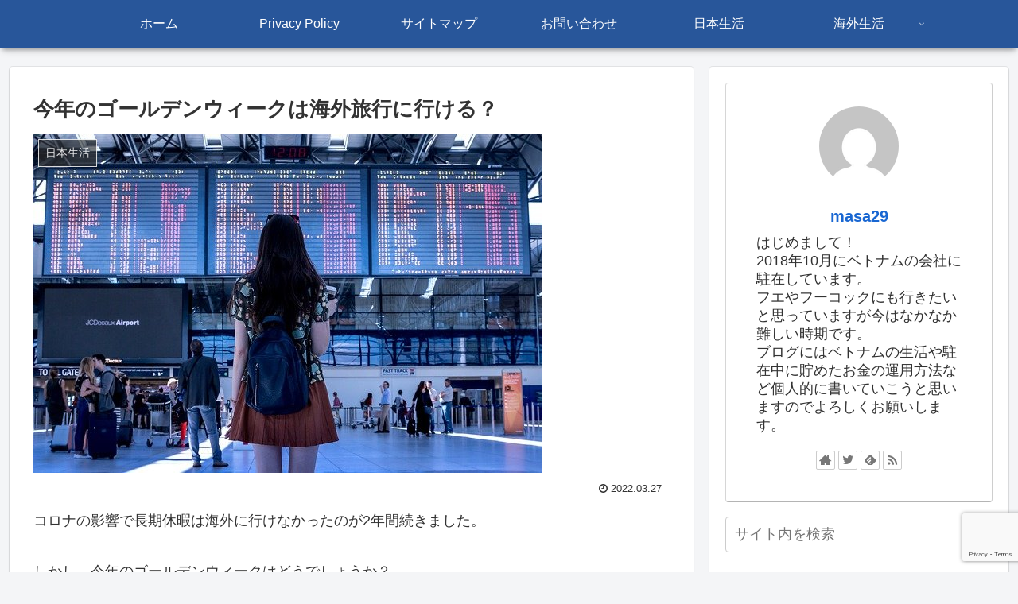

--- FILE ---
content_type: text/html; charset=utf-8
request_url: https://www.google.com/recaptcha/api2/anchor?ar=1&k=6LeBjkEpAAAAAKISWW_lrI8cYYU6_KVP4oQxdgtU&co=aHR0cHM6Ly9tYXNhMjkuY29tOjQ0Mw..&hl=en&v=N67nZn4AqZkNcbeMu4prBgzg&size=invisible&anchor-ms=20000&execute-ms=30000&cb=xegzdj8ow8e3
body_size: 48647
content:
<!DOCTYPE HTML><html dir="ltr" lang="en"><head><meta http-equiv="Content-Type" content="text/html; charset=UTF-8">
<meta http-equiv="X-UA-Compatible" content="IE=edge">
<title>reCAPTCHA</title>
<style type="text/css">
/* cyrillic-ext */
@font-face {
  font-family: 'Roboto';
  font-style: normal;
  font-weight: 400;
  font-stretch: 100%;
  src: url(//fonts.gstatic.com/s/roboto/v48/KFO7CnqEu92Fr1ME7kSn66aGLdTylUAMa3GUBHMdazTgWw.woff2) format('woff2');
  unicode-range: U+0460-052F, U+1C80-1C8A, U+20B4, U+2DE0-2DFF, U+A640-A69F, U+FE2E-FE2F;
}
/* cyrillic */
@font-face {
  font-family: 'Roboto';
  font-style: normal;
  font-weight: 400;
  font-stretch: 100%;
  src: url(//fonts.gstatic.com/s/roboto/v48/KFO7CnqEu92Fr1ME7kSn66aGLdTylUAMa3iUBHMdazTgWw.woff2) format('woff2');
  unicode-range: U+0301, U+0400-045F, U+0490-0491, U+04B0-04B1, U+2116;
}
/* greek-ext */
@font-face {
  font-family: 'Roboto';
  font-style: normal;
  font-weight: 400;
  font-stretch: 100%;
  src: url(//fonts.gstatic.com/s/roboto/v48/KFO7CnqEu92Fr1ME7kSn66aGLdTylUAMa3CUBHMdazTgWw.woff2) format('woff2');
  unicode-range: U+1F00-1FFF;
}
/* greek */
@font-face {
  font-family: 'Roboto';
  font-style: normal;
  font-weight: 400;
  font-stretch: 100%;
  src: url(//fonts.gstatic.com/s/roboto/v48/KFO7CnqEu92Fr1ME7kSn66aGLdTylUAMa3-UBHMdazTgWw.woff2) format('woff2');
  unicode-range: U+0370-0377, U+037A-037F, U+0384-038A, U+038C, U+038E-03A1, U+03A3-03FF;
}
/* math */
@font-face {
  font-family: 'Roboto';
  font-style: normal;
  font-weight: 400;
  font-stretch: 100%;
  src: url(//fonts.gstatic.com/s/roboto/v48/KFO7CnqEu92Fr1ME7kSn66aGLdTylUAMawCUBHMdazTgWw.woff2) format('woff2');
  unicode-range: U+0302-0303, U+0305, U+0307-0308, U+0310, U+0312, U+0315, U+031A, U+0326-0327, U+032C, U+032F-0330, U+0332-0333, U+0338, U+033A, U+0346, U+034D, U+0391-03A1, U+03A3-03A9, U+03B1-03C9, U+03D1, U+03D5-03D6, U+03F0-03F1, U+03F4-03F5, U+2016-2017, U+2034-2038, U+203C, U+2040, U+2043, U+2047, U+2050, U+2057, U+205F, U+2070-2071, U+2074-208E, U+2090-209C, U+20D0-20DC, U+20E1, U+20E5-20EF, U+2100-2112, U+2114-2115, U+2117-2121, U+2123-214F, U+2190, U+2192, U+2194-21AE, U+21B0-21E5, U+21F1-21F2, U+21F4-2211, U+2213-2214, U+2216-22FF, U+2308-230B, U+2310, U+2319, U+231C-2321, U+2336-237A, U+237C, U+2395, U+239B-23B7, U+23D0, U+23DC-23E1, U+2474-2475, U+25AF, U+25B3, U+25B7, U+25BD, U+25C1, U+25CA, U+25CC, U+25FB, U+266D-266F, U+27C0-27FF, U+2900-2AFF, U+2B0E-2B11, U+2B30-2B4C, U+2BFE, U+3030, U+FF5B, U+FF5D, U+1D400-1D7FF, U+1EE00-1EEFF;
}
/* symbols */
@font-face {
  font-family: 'Roboto';
  font-style: normal;
  font-weight: 400;
  font-stretch: 100%;
  src: url(//fonts.gstatic.com/s/roboto/v48/KFO7CnqEu92Fr1ME7kSn66aGLdTylUAMaxKUBHMdazTgWw.woff2) format('woff2');
  unicode-range: U+0001-000C, U+000E-001F, U+007F-009F, U+20DD-20E0, U+20E2-20E4, U+2150-218F, U+2190, U+2192, U+2194-2199, U+21AF, U+21E6-21F0, U+21F3, U+2218-2219, U+2299, U+22C4-22C6, U+2300-243F, U+2440-244A, U+2460-24FF, U+25A0-27BF, U+2800-28FF, U+2921-2922, U+2981, U+29BF, U+29EB, U+2B00-2BFF, U+4DC0-4DFF, U+FFF9-FFFB, U+10140-1018E, U+10190-1019C, U+101A0, U+101D0-101FD, U+102E0-102FB, U+10E60-10E7E, U+1D2C0-1D2D3, U+1D2E0-1D37F, U+1F000-1F0FF, U+1F100-1F1AD, U+1F1E6-1F1FF, U+1F30D-1F30F, U+1F315, U+1F31C, U+1F31E, U+1F320-1F32C, U+1F336, U+1F378, U+1F37D, U+1F382, U+1F393-1F39F, U+1F3A7-1F3A8, U+1F3AC-1F3AF, U+1F3C2, U+1F3C4-1F3C6, U+1F3CA-1F3CE, U+1F3D4-1F3E0, U+1F3ED, U+1F3F1-1F3F3, U+1F3F5-1F3F7, U+1F408, U+1F415, U+1F41F, U+1F426, U+1F43F, U+1F441-1F442, U+1F444, U+1F446-1F449, U+1F44C-1F44E, U+1F453, U+1F46A, U+1F47D, U+1F4A3, U+1F4B0, U+1F4B3, U+1F4B9, U+1F4BB, U+1F4BF, U+1F4C8-1F4CB, U+1F4D6, U+1F4DA, U+1F4DF, U+1F4E3-1F4E6, U+1F4EA-1F4ED, U+1F4F7, U+1F4F9-1F4FB, U+1F4FD-1F4FE, U+1F503, U+1F507-1F50B, U+1F50D, U+1F512-1F513, U+1F53E-1F54A, U+1F54F-1F5FA, U+1F610, U+1F650-1F67F, U+1F687, U+1F68D, U+1F691, U+1F694, U+1F698, U+1F6AD, U+1F6B2, U+1F6B9-1F6BA, U+1F6BC, U+1F6C6-1F6CF, U+1F6D3-1F6D7, U+1F6E0-1F6EA, U+1F6F0-1F6F3, U+1F6F7-1F6FC, U+1F700-1F7FF, U+1F800-1F80B, U+1F810-1F847, U+1F850-1F859, U+1F860-1F887, U+1F890-1F8AD, U+1F8B0-1F8BB, U+1F8C0-1F8C1, U+1F900-1F90B, U+1F93B, U+1F946, U+1F984, U+1F996, U+1F9E9, U+1FA00-1FA6F, U+1FA70-1FA7C, U+1FA80-1FA89, U+1FA8F-1FAC6, U+1FACE-1FADC, U+1FADF-1FAE9, U+1FAF0-1FAF8, U+1FB00-1FBFF;
}
/* vietnamese */
@font-face {
  font-family: 'Roboto';
  font-style: normal;
  font-weight: 400;
  font-stretch: 100%;
  src: url(//fonts.gstatic.com/s/roboto/v48/KFO7CnqEu92Fr1ME7kSn66aGLdTylUAMa3OUBHMdazTgWw.woff2) format('woff2');
  unicode-range: U+0102-0103, U+0110-0111, U+0128-0129, U+0168-0169, U+01A0-01A1, U+01AF-01B0, U+0300-0301, U+0303-0304, U+0308-0309, U+0323, U+0329, U+1EA0-1EF9, U+20AB;
}
/* latin-ext */
@font-face {
  font-family: 'Roboto';
  font-style: normal;
  font-weight: 400;
  font-stretch: 100%;
  src: url(//fonts.gstatic.com/s/roboto/v48/KFO7CnqEu92Fr1ME7kSn66aGLdTylUAMa3KUBHMdazTgWw.woff2) format('woff2');
  unicode-range: U+0100-02BA, U+02BD-02C5, U+02C7-02CC, U+02CE-02D7, U+02DD-02FF, U+0304, U+0308, U+0329, U+1D00-1DBF, U+1E00-1E9F, U+1EF2-1EFF, U+2020, U+20A0-20AB, U+20AD-20C0, U+2113, U+2C60-2C7F, U+A720-A7FF;
}
/* latin */
@font-face {
  font-family: 'Roboto';
  font-style: normal;
  font-weight: 400;
  font-stretch: 100%;
  src: url(//fonts.gstatic.com/s/roboto/v48/KFO7CnqEu92Fr1ME7kSn66aGLdTylUAMa3yUBHMdazQ.woff2) format('woff2');
  unicode-range: U+0000-00FF, U+0131, U+0152-0153, U+02BB-02BC, U+02C6, U+02DA, U+02DC, U+0304, U+0308, U+0329, U+2000-206F, U+20AC, U+2122, U+2191, U+2193, U+2212, U+2215, U+FEFF, U+FFFD;
}
/* cyrillic-ext */
@font-face {
  font-family: 'Roboto';
  font-style: normal;
  font-weight: 500;
  font-stretch: 100%;
  src: url(//fonts.gstatic.com/s/roboto/v48/KFO7CnqEu92Fr1ME7kSn66aGLdTylUAMa3GUBHMdazTgWw.woff2) format('woff2');
  unicode-range: U+0460-052F, U+1C80-1C8A, U+20B4, U+2DE0-2DFF, U+A640-A69F, U+FE2E-FE2F;
}
/* cyrillic */
@font-face {
  font-family: 'Roboto';
  font-style: normal;
  font-weight: 500;
  font-stretch: 100%;
  src: url(//fonts.gstatic.com/s/roboto/v48/KFO7CnqEu92Fr1ME7kSn66aGLdTylUAMa3iUBHMdazTgWw.woff2) format('woff2');
  unicode-range: U+0301, U+0400-045F, U+0490-0491, U+04B0-04B1, U+2116;
}
/* greek-ext */
@font-face {
  font-family: 'Roboto';
  font-style: normal;
  font-weight: 500;
  font-stretch: 100%;
  src: url(//fonts.gstatic.com/s/roboto/v48/KFO7CnqEu92Fr1ME7kSn66aGLdTylUAMa3CUBHMdazTgWw.woff2) format('woff2');
  unicode-range: U+1F00-1FFF;
}
/* greek */
@font-face {
  font-family: 'Roboto';
  font-style: normal;
  font-weight: 500;
  font-stretch: 100%;
  src: url(//fonts.gstatic.com/s/roboto/v48/KFO7CnqEu92Fr1ME7kSn66aGLdTylUAMa3-UBHMdazTgWw.woff2) format('woff2');
  unicode-range: U+0370-0377, U+037A-037F, U+0384-038A, U+038C, U+038E-03A1, U+03A3-03FF;
}
/* math */
@font-face {
  font-family: 'Roboto';
  font-style: normal;
  font-weight: 500;
  font-stretch: 100%;
  src: url(//fonts.gstatic.com/s/roboto/v48/KFO7CnqEu92Fr1ME7kSn66aGLdTylUAMawCUBHMdazTgWw.woff2) format('woff2');
  unicode-range: U+0302-0303, U+0305, U+0307-0308, U+0310, U+0312, U+0315, U+031A, U+0326-0327, U+032C, U+032F-0330, U+0332-0333, U+0338, U+033A, U+0346, U+034D, U+0391-03A1, U+03A3-03A9, U+03B1-03C9, U+03D1, U+03D5-03D6, U+03F0-03F1, U+03F4-03F5, U+2016-2017, U+2034-2038, U+203C, U+2040, U+2043, U+2047, U+2050, U+2057, U+205F, U+2070-2071, U+2074-208E, U+2090-209C, U+20D0-20DC, U+20E1, U+20E5-20EF, U+2100-2112, U+2114-2115, U+2117-2121, U+2123-214F, U+2190, U+2192, U+2194-21AE, U+21B0-21E5, U+21F1-21F2, U+21F4-2211, U+2213-2214, U+2216-22FF, U+2308-230B, U+2310, U+2319, U+231C-2321, U+2336-237A, U+237C, U+2395, U+239B-23B7, U+23D0, U+23DC-23E1, U+2474-2475, U+25AF, U+25B3, U+25B7, U+25BD, U+25C1, U+25CA, U+25CC, U+25FB, U+266D-266F, U+27C0-27FF, U+2900-2AFF, U+2B0E-2B11, U+2B30-2B4C, U+2BFE, U+3030, U+FF5B, U+FF5D, U+1D400-1D7FF, U+1EE00-1EEFF;
}
/* symbols */
@font-face {
  font-family: 'Roboto';
  font-style: normal;
  font-weight: 500;
  font-stretch: 100%;
  src: url(//fonts.gstatic.com/s/roboto/v48/KFO7CnqEu92Fr1ME7kSn66aGLdTylUAMaxKUBHMdazTgWw.woff2) format('woff2');
  unicode-range: U+0001-000C, U+000E-001F, U+007F-009F, U+20DD-20E0, U+20E2-20E4, U+2150-218F, U+2190, U+2192, U+2194-2199, U+21AF, U+21E6-21F0, U+21F3, U+2218-2219, U+2299, U+22C4-22C6, U+2300-243F, U+2440-244A, U+2460-24FF, U+25A0-27BF, U+2800-28FF, U+2921-2922, U+2981, U+29BF, U+29EB, U+2B00-2BFF, U+4DC0-4DFF, U+FFF9-FFFB, U+10140-1018E, U+10190-1019C, U+101A0, U+101D0-101FD, U+102E0-102FB, U+10E60-10E7E, U+1D2C0-1D2D3, U+1D2E0-1D37F, U+1F000-1F0FF, U+1F100-1F1AD, U+1F1E6-1F1FF, U+1F30D-1F30F, U+1F315, U+1F31C, U+1F31E, U+1F320-1F32C, U+1F336, U+1F378, U+1F37D, U+1F382, U+1F393-1F39F, U+1F3A7-1F3A8, U+1F3AC-1F3AF, U+1F3C2, U+1F3C4-1F3C6, U+1F3CA-1F3CE, U+1F3D4-1F3E0, U+1F3ED, U+1F3F1-1F3F3, U+1F3F5-1F3F7, U+1F408, U+1F415, U+1F41F, U+1F426, U+1F43F, U+1F441-1F442, U+1F444, U+1F446-1F449, U+1F44C-1F44E, U+1F453, U+1F46A, U+1F47D, U+1F4A3, U+1F4B0, U+1F4B3, U+1F4B9, U+1F4BB, U+1F4BF, U+1F4C8-1F4CB, U+1F4D6, U+1F4DA, U+1F4DF, U+1F4E3-1F4E6, U+1F4EA-1F4ED, U+1F4F7, U+1F4F9-1F4FB, U+1F4FD-1F4FE, U+1F503, U+1F507-1F50B, U+1F50D, U+1F512-1F513, U+1F53E-1F54A, U+1F54F-1F5FA, U+1F610, U+1F650-1F67F, U+1F687, U+1F68D, U+1F691, U+1F694, U+1F698, U+1F6AD, U+1F6B2, U+1F6B9-1F6BA, U+1F6BC, U+1F6C6-1F6CF, U+1F6D3-1F6D7, U+1F6E0-1F6EA, U+1F6F0-1F6F3, U+1F6F7-1F6FC, U+1F700-1F7FF, U+1F800-1F80B, U+1F810-1F847, U+1F850-1F859, U+1F860-1F887, U+1F890-1F8AD, U+1F8B0-1F8BB, U+1F8C0-1F8C1, U+1F900-1F90B, U+1F93B, U+1F946, U+1F984, U+1F996, U+1F9E9, U+1FA00-1FA6F, U+1FA70-1FA7C, U+1FA80-1FA89, U+1FA8F-1FAC6, U+1FACE-1FADC, U+1FADF-1FAE9, U+1FAF0-1FAF8, U+1FB00-1FBFF;
}
/* vietnamese */
@font-face {
  font-family: 'Roboto';
  font-style: normal;
  font-weight: 500;
  font-stretch: 100%;
  src: url(//fonts.gstatic.com/s/roboto/v48/KFO7CnqEu92Fr1ME7kSn66aGLdTylUAMa3OUBHMdazTgWw.woff2) format('woff2');
  unicode-range: U+0102-0103, U+0110-0111, U+0128-0129, U+0168-0169, U+01A0-01A1, U+01AF-01B0, U+0300-0301, U+0303-0304, U+0308-0309, U+0323, U+0329, U+1EA0-1EF9, U+20AB;
}
/* latin-ext */
@font-face {
  font-family: 'Roboto';
  font-style: normal;
  font-weight: 500;
  font-stretch: 100%;
  src: url(//fonts.gstatic.com/s/roboto/v48/KFO7CnqEu92Fr1ME7kSn66aGLdTylUAMa3KUBHMdazTgWw.woff2) format('woff2');
  unicode-range: U+0100-02BA, U+02BD-02C5, U+02C7-02CC, U+02CE-02D7, U+02DD-02FF, U+0304, U+0308, U+0329, U+1D00-1DBF, U+1E00-1E9F, U+1EF2-1EFF, U+2020, U+20A0-20AB, U+20AD-20C0, U+2113, U+2C60-2C7F, U+A720-A7FF;
}
/* latin */
@font-face {
  font-family: 'Roboto';
  font-style: normal;
  font-weight: 500;
  font-stretch: 100%;
  src: url(//fonts.gstatic.com/s/roboto/v48/KFO7CnqEu92Fr1ME7kSn66aGLdTylUAMa3yUBHMdazQ.woff2) format('woff2');
  unicode-range: U+0000-00FF, U+0131, U+0152-0153, U+02BB-02BC, U+02C6, U+02DA, U+02DC, U+0304, U+0308, U+0329, U+2000-206F, U+20AC, U+2122, U+2191, U+2193, U+2212, U+2215, U+FEFF, U+FFFD;
}
/* cyrillic-ext */
@font-face {
  font-family: 'Roboto';
  font-style: normal;
  font-weight: 900;
  font-stretch: 100%;
  src: url(//fonts.gstatic.com/s/roboto/v48/KFO7CnqEu92Fr1ME7kSn66aGLdTylUAMa3GUBHMdazTgWw.woff2) format('woff2');
  unicode-range: U+0460-052F, U+1C80-1C8A, U+20B4, U+2DE0-2DFF, U+A640-A69F, U+FE2E-FE2F;
}
/* cyrillic */
@font-face {
  font-family: 'Roboto';
  font-style: normal;
  font-weight: 900;
  font-stretch: 100%;
  src: url(//fonts.gstatic.com/s/roboto/v48/KFO7CnqEu92Fr1ME7kSn66aGLdTylUAMa3iUBHMdazTgWw.woff2) format('woff2');
  unicode-range: U+0301, U+0400-045F, U+0490-0491, U+04B0-04B1, U+2116;
}
/* greek-ext */
@font-face {
  font-family: 'Roboto';
  font-style: normal;
  font-weight: 900;
  font-stretch: 100%;
  src: url(//fonts.gstatic.com/s/roboto/v48/KFO7CnqEu92Fr1ME7kSn66aGLdTylUAMa3CUBHMdazTgWw.woff2) format('woff2');
  unicode-range: U+1F00-1FFF;
}
/* greek */
@font-face {
  font-family: 'Roboto';
  font-style: normal;
  font-weight: 900;
  font-stretch: 100%;
  src: url(//fonts.gstatic.com/s/roboto/v48/KFO7CnqEu92Fr1ME7kSn66aGLdTylUAMa3-UBHMdazTgWw.woff2) format('woff2');
  unicode-range: U+0370-0377, U+037A-037F, U+0384-038A, U+038C, U+038E-03A1, U+03A3-03FF;
}
/* math */
@font-face {
  font-family: 'Roboto';
  font-style: normal;
  font-weight: 900;
  font-stretch: 100%;
  src: url(//fonts.gstatic.com/s/roboto/v48/KFO7CnqEu92Fr1ME7kSn66aGLdTylUAMawCUBHMdazTgWw.woff2) format('woff2');
  unicode-range: U+0302-0303, U+0305, U+0307-0308, U+0310, U+0312, U+0315, U+031A, U+0326-0327, U+032C, U+032F-0330, U+0332-0333, U+0338, U+033A, U+0346, U+034D, U+0391-03A1, U+03A3-03A9, U+03B1-03C9, U+03D1, U+03D5-03D6, U+03F0-03F1, U+03F4-03F5, U+2016-2017, U+2034-2038, U+203C, U+2040, U+2043, U+2047, U+2050, U+2057, U+205F, U+2070-2071, U+2074-208E, U+2090-209C, U+20D0-20DC, U+20E1, U+20E5-20EF, U+2100-2112, U+2114-2115, U+2117-2121, U+2123-214F, U+2190, U+2192, U+2194-21AE, U+21B0-21E5, U+21F1-21F2, U+21F4-2211, U+2213-2214, U+2216-22FF, U+2308-230B, U+2310, U+2319, U+231C-2321, U+2336-237A, U+237C, U+2395, U+239B-23B7, U+23D0, U+23DC-23E1, U+2474-2475, U+25AF, U+25B3, U+25B7, U+25BD, U+25C1, U+25CA, U+25CC, U+25FB, U+266D-266F, U+27C0-27FF, U+2900-2AFF, U+2B0E-2B11, U+2B30-2B4C, U+2BFE, U+3030, U+FF5B, U+FF5D, U+1D400-1D7FF, U+1EE00-1EEFF;
}
/* symbols */
@font-face {
  font-family: 'Roboto';
  font-style: normal;
  font-weight: 900;
  font-stretch: 100%;
  src: url(//fonts.gstatic.com/s/roboto/v48/KFO7CnqEu92Fr1ME7kSn66aGLdTylUAMaxKUBHMdazTgWw.woff2) format('woff2');
  unicode-range: U+0001-000C, U+000E-001F, U+007F-009F, U+20DD-20E0, U+20E2-20E4, U+2150-218F, U+2190, U+2192, U+2194-2199, U+21AF, U+21E6-21F0, U+21F3, U+2218-2219, U+2299, U+22C4-22C6, U+2300-243F, U+2440-244A, U+2460-24FF, U+25A0-27BF, U+2800-28FF, U+2921-2922, U+2981, U+29BF, U+29EB, U+2B00-2BFF, U+4DC0-4DFF, U+FFF9-FFFB, U+10140-1018E, U+10190-1019C, U+101A0, U+101D0-101FD, U+102E0-102FB, U+10E60-10E7E, U+1D2C0-1D2D3, U+1D2E0-1D37F, U+1F000-1F0FF, U+1F100-1F1AD, U+1F1E6-1F1FF, U+1F30D-1F30F, U+1F315, U+1F31C, U+1F31E, U+1F320-1F32C, U+1F336, U+1F378, U+1F37D, U+1F382, U+1F393-1F39F, U+1F3A7-1F3A8, U+1F3AC-1F3AF, U+1F3C2, U+1F3C4-1F3C6, U+1F3CA-1F3CE, U+1F3D4-1F3E0, U+1F3ED, U+1F3F1-1F3F3, U+1F3F5-1F3F7, U+1F408, U+1F415, U+1F41F, U+1F426, U+1F43F, U+1F441-1F442, U+1F444, U+1F446-1F449, U+1F44C-1F44E, U+1F453, U+1F46A, U+1F47D, U+1F4A3, U+1F4B0, U+1F4B3, U+1F4B9, U+1F4BB, U+1F4BF, U+1F4C8-1F4CB, U+1F4D6, U+1F4DA, U+1F4DF, U+1F4E3-1F4E6, U+1F4EA-1F4ED, U+1F4F7, U+1F4F9-1F4FB, U+1F4FD-1F4FE, U+1F503, U+1F507-1F50B, U+1F50D, U+1F512-1F513, U+1F53E-1F54A, U+1F54F-1F5FA, U+1F610, U+1F650-1F67F, U+1F687, U+1F68D, U+1F691, U+1F694, U+1F698, U+1F6AD, U+1F6B2, U+1F6B9-1F6BA, U+1F6BC, U+1F6C6-1F6CF, U+1F6D3-1F6D7, U+1F6E0-1F6EA, U+1F6F0-1F6F3, U+1F6F7-1F6FC, U+1F700-1F7FF, U+1F800-1F80B, U+1F810-1F847, U+1F850-1F859, U+1F860-1F887, U+1F890-1F8AD, U+1F8B0-1F8BB, U+1F8C0-1F8C1, U+1F900-1F90B, U+1F93B, U+1F946, U+1F984, U+1F996, U+1F9E9, U+1FA00-1FA6F, U+1FA70-1FA7C, U+1FA80-1FA89, U+1FA8F-1FAC6, U+1FACE-1FADC, U+1FADF-1FAE9, U+1FAF0-1FAF8, U+1FB00-1FBFF;
}
/* vietnamese */
@font-face {
  font-family: 'Roboto';
  font-style: normal;
  font-weight: 900;
  font-stretch: 100%;
  src: url(//fonts.gstatic.com/s/roboto/v48/KFO7CnqEu92Fr1ME7kSn66aGLdTylUAMa3OUBHMdazTgWw.woff2) format('woff2');
  unicode-range: U+0102-0103, U+0110-0111, U+0128-0129, U+0168-0169, U+01A0-01A1, U+01AF-01B0, U+0300-0301, U+0303-0304, U+0308-0309, U+0323, U+0329, U+1EA0-1EF9, U+20AB;
}
/* latin-ext */
@font-face {
  font-family: 'Roboto';
  font-style: normal;
  font-weight: 900;
  font-stretch: 100%;
  src: url(//fonts.gstatic.com/s/roboto/v48/KFO7CnqEu92Fr1ME7kSn66aGLdTylUAMa3KUBHMdazTgWw.woff2) format('woff2');
  unicode-range: U+0100-02BA, U+02BD-02C5, U+02C7-02CC, U+02CE-02D7, U+02DD-02FF, U+0304, U+0308, U+0329, U+1D00-1DBF, U+1E00-1E9F, U+1EF2-1EFF, U+2020, U+20A0-20AB, U+20AD-20C0, U+2113, U+2C60-2C7F, U+A720-A7FF;
}
/* latin */
@font-face {
  font-family: 'Roboto';
  font-style: normal;
  font-weight: 900;
  font-stretch: 100%;
  src: url(//fonts.gstatic.com/s/roboto/v48/KFO7CnqEu92Fr1ME7kSn66aGLdTylUAMa3yUBHMdazQ.woff2) format('woff2');
  unicode-range: U+0000-00FF, U+0131, U+0152-0153, U+02BB-02BC, U+02C6, U+02DA, U+02DC, U+0304, U+0308, U+0329, U+2000-206F, U+20AC, U+2122, U+2191, U+2193, U+2212, U+2215, U+FEFF, U+FFFD;
}

</style>
<link rel="stylesheet" type="text/css" href="https://www.gstatic.com/recaptcha/releases/N67nZn4AqZkNcbeMu4prBgzg/styles__ltr.css">
<script nonce="vLKB_bhesvtnriDXgwFNmw" type="text/javascript">window['__recaptcha_api'] = 'https://www.google.com/recaptcha/api2/';</script>
<script type="text/javascript" src="https://www.gstatic.com/recaptcha/releases/N67nZn4AqZkNcbeMu4prBgzg/recaptcha__en.js" nonce="vLKB_bhesvtnriDXgwFNmw">
      
    </script></head>
<body><div id="rc-anchor-alert" class="rc-anchor-alert"></div>
<input type="hidden" id="recaptcha-token" value="[base64]">
<script type="text/javascript" nonce="vLKB_bhesvtnriDXgwFNmw">
      recaptcha.anchor.Main.init("[\x22ainput\x22,[\x22bgdata\x22,\x22\x22,\[base64]/[base64]/[base64]/bmV3IHJbeF0oY1swXSk6RT09Mj9uZXcgclt4XShjWzBdLGNbMV0pOkU9PTM/bmV3IHJbeF0oY1swXSxjWzFdLGNbMl0pOkU9PTQ/[base64]/[base64]/[base64]/[base64]/[base64]/[base64]/[base64]/[base64]\x22,\[base64]\\u003d\\u003d\x22,\[base64]/woPDm8OpwoQnwofDiMKhwrbCnsKyVT4IwpbChlHDiFAiwqvCjcKjwpY/DMKJw5dcAcKQwrMMCMKvwqDCpcKRTMOkFcKMw4nCnUrDhsK3w6onVMORKsK/[base64]/[base64]/WDvCmcKnwoIfwpp3wqrCgMKyw5rDikxZazB6w7JFG30vRCPDmMKgwqt4QUNWc3Ybwr3CnETDg3zDlhLCnD/Do8K/eioFw6/Djh1Uw5zCv8OYAjnDhcOXeMKCwpx3SsKOw7pVOCbDhG7DnUHDilpXwrtVw6crf8KFw7kfwrNPMhViw5HCtjnDuXEvw6xZQCnClcKpfDIJwo0GS8OaQ8OKwp3DucKqU11swpc1wr0oNcOtw5I9H8K/[base64]/[base64]/[base64]/wploYjJbwr/[base64]/[base64]/w5M6CsKkJMOfeT0Xw4NoworCiG3Cs8Kbw5rChsKCw5rDgQUmwrTCsFYvwoLDrsKyc8KLw5LCjsKHfkzDjcKNZcKfEcKpw71UDMOqbWDDr8K/BSPDosO1wq/[base64]/CgHvDg8KEwqTDtMKFwq/[base64]/wqJswoFSw4NEw5x4O8OYwojClzkvCcOQBn7CrMKrEmLCpns4IkjDqyPDg03DkcKewoRBwqVuKwfDmBA6wo/DmcKQw4FRRsK7PhbDlmXCnMKjw6cBbMKTw61VXcOywobCj8K2w6/DkMOrwoVOw6wRWMONwr0swrrCghZ9A8Oxw4zCiS5kwpnCosOHMCVvw4xZw6PCn8KCwpctIcKVw7A2wqLDq8OKMMK+RMO5woswXQDDocOewoxueC/CnFjClSlNw6bDs1RvwonCkcOxaMKiEmNCwpzDscKeMhbDgMKjI2PCl0XDqG3DryMybMOnGsKHXMO6w7B+w7s7wr/DncORwoXCoDrChcOJwoYWw5vDqHjDhlhXNUgkBj/CjMOewoEDH8OMwox8woYywqgKWsKSw6nCqsOJbWh0IsOuwrlew5DChiVCMMOteW/[base64]/ClsKeZ0/[base64]/[base64]/DnW9eYMKYSDViwqvCnwXCnMOhTcO7Q8OZw5HCvcOJZMKYwqvChsOLwp5RXmcTwpjCssKXwrdKRsO6KsKhw5N/WMKxwrILw7TDpMOLX8OfwqnCs8KTCW7DtxrDusKOw63CoMKrcwl4H8O+Y8OIwoIPwqE4LWM0GTRpwoLCllbCusKUTg/DjnbCmU01F0fDkQYgKMK9ScOwGEbCl1vDucKowrxLwrIDGUXCgcKzw4QGPlHCjjfDnVdXOsOBw5vDuDJjw6nChsOSFHIyw6PCmMKiSl/ChEEKw514f8KWNsK/[base64]/Fmkjw7XDqMK5w7jCicKSWcKxw4AyNHxNwpsTwp4JfVx+w455XcKzw7hRKCPDn1sjEXjCgsK3w4vDgMO1w5lCMkTCnATCtTPCh8OkLiHChzbCm8K9woVuwrTCj8K6esKkw7Y5AVInwrnDs8KIJwNnD8OEI8OeJFXCtcOVwp5kMcOKFixRwqrCo8OyEMOww5zCgh/CgEUoGBMrZHPDpcKPwpHDrHAxesO9NcOIw7HDsMO7NsOqw6oFKMONwqsRwp1IwqvChMKsF8KjwrXCmsK0IMOvwo/DhMO6w7vDr0nDkwM/w6hsBcOfwoDClMKfRcOjw4HDocOmehQiw5rCr8KOCcKkI8Kow60XFMK7AsKxwopIf8KHB21xwrzDl8O2NG4vFcOywo7Cp0t+W2/[base64]/fgbCrcOMKiIywppif8Oiw6pgZsOpAcKUw7TDugvDtcOhw5PCqR5dwpXDpCHCtsKeZMK2w7fCoTlAw49DMsOHw7dKLw/CiRpFScOYwqvCrsKMw43CqAZXw7w9PCDDrA7CqFrDl8ONYCZqw5XDusOBw4rDrsK1worCs8OAIQ3CgsKmw47DvGsLwrvCuEnDkcOqcMOHwr3Ck8KIZjLDtFvDvcK8EsKGwp/CpmInw7/CvsO7wr5+AcKJQUbCtcKldl50w4PDiyFFRcKWwr5YZMOpw5lVwpRKw4MSwqgFUcKvw7/[base64]/CmcO6L0lBMV7DscOPwqvCiwIFUcO/wqXCiD5KOGHDpA3DqHIkwpVZcsKfw5XCpcKwBCQow5/CoznCrjx7wpN+w5vCtGY1URkHw6LCs8K3KsKxKQnCiFjDvsKjwp7Cp2hgFMKOMF7CkRzClcOfw7tCbA3DrsKBbQBbXQrDs8KdwoRPw6fCkMK/[base64]/DmgZEwr1Dw7TDrcO9w5DCkcKLwovCu11TH8KRX3t3ZkDDuksqwrXDpVHCsmbCnsO/w65Ow4AFCsK0UcOoZMKaw5dJQ03DkMKLw617X8O4RTDCusK4wrjDlMO1UlTClmsCSMKPwr7CgxnCj0/CgTbCtMKraMOrwpFze8OHKVRAbcOLw57Dn8K9wrVqeFTDnMOmw5PCvHvDgxzDqHcdIcOyYcOewpLCnsOiw4DDqTHDlMK3QMOgIGnDo8K8wqlsRm7DuBPDssKfQiZ0w55/w4x7w6tyw4LClcO1UsOpw4DCuMOVdQ9zwo99w70XT8KPGFdHw4xYwrHCncOrZS50BMOhwp3Co8OPwoXCqjANXMKbBcKqdzoSUUjCrVAgw5PDpcKvwrjCgsOCw73DpcK3w78fwoPDsQgGwrw5MTZzWMK/[base64]/XMKfTH9Vw6Eowp4nw4dbf8OXwq3CtkXChcOiw7LCicKgw5rDjMKYwq/CmMO6w6vDij1wSV1kWMKMwrEkbVDCkx7CvHHCm8KXD8O7w7pmRcOyLsK9cMONdntgdsOlU38rAhLCl3jDvDR1PMOqwrDDusOqw7QyGmjDknI8wqDDvDnCnF5ZwqTChcOZMBjDrhDCjMKnKjDDo0/DqcKyKMOzQsOtw7bDnMKNw4gEw43Cp8KOUHvCqxbCu0vCq0Fcw53CgG4If0MWC8OtV8Kww5fDnsKkHMOmwrMVK8KwwpHDgsKGw6/DusKEwpzCshHChhfCumd+JV7DvWvCgUrCiMKiM8KIW0EvN1vCrMOTd13CtsO/[base64]/w6tSacOBX1DDpDQhdWAoY8KJwrrCthx2w43DgsK6w43DlnlSIUcewrLDsErDvQAlQCZEXcKFwqgXcMOmw4bDqwFMGMKSwrfCsMKufcKMHsOZwrYZb8OCH0toasO9wqbCosKHw744w4BOdy3DpzbDssOTw7PDl8OCcD1rWzldOWTCnk/DiBbCjyhGw5DDlX7DpwDDg8KowoIsw4UbMVIeG8KUw6/ClA1Rw5PDvyhIwrjDoGgbw7BVw4dhw70owoTCiMO5LsOcwr9SSnBBw6nCn3rCocKJE0RJw5PDpycDLcOcLzcGMixrCMOZwrLDjsKAX8K8wrvDhELDg0bChnUlw7fCsX/CniPCusKNZ3IPw7bDgEXDlH/CrsOobG8VI8KEwq91LR3Cj8Ozwo3Cm8OJLcOFwqBpeQcGEDXCthLDgcOsVcK8WVrCnlRWfMKrwppIw6hdwq7DpcK3wq7CjsKFM8OdYRnDnMO1wpbCvF94wrswaMKEw7hXAsKlME/[base64]/[base64]/DucO/[base64]/CmMKmTSjCg1kWwqHCsy/[base64]/CqSTDmMKBdnzDicKewoLDhMK6w7fDgcOXYxTCnS/DusKXwpfCr8OVHMKhw7DCqBknZjpFa8OKcRBkMcOaRMOxAk4tw4HCssO9YsKsaWQwwrrDtEgMwo8+IcK1wojCi2Mww75gC8Oyw73CjcOswo/[base64]/dcO5w4PDsB3Dt8O4b8OcMsO9PcK8w4BaeSESdzQxeC5uwqXDoWs3Cy9wwrtrw4tfw6LCiDUCZmd9BzjDhMKjw6B9DiE4CsKVw6PDrz/DtsOlVE/Dp2wcM2RKwpzDvFcTwocyOlHDvcOcwqzCoDbCsRzDqwFfw7PCnMK/w5cgw6xGOEnCh8KDw4XCjMOOT8KeXcOow59wwotrVT3ClcOawpzCiytKJXfCrcOubsKpw7pwwqbCpEkbCcOUMsOrVGPChmogGGXDgnXDq8O4w58/ccK3VMKPw6pIO8OfDsONw6HCg3nCrMOVw4QHbMONYTIwKMONw5fCoMKlw77Cnl0Sw4Zpwo7DhUQiOC5Rw5nCnQTDsksWTBQ/[base64]/VcKjwpltw7scV0rCr8KMHSZhAjzDlVrDjMKrw6/CgMO/w4bCj8OpQsK3woDDlD/[base64]/DqsOLMjtgT8KHw6TDucOOwopWMxEgw7hhHRnDoibDnsOcwo3CnsO3VcKibzvDmmkdwrgOw4Jlwq/[base64]/DvcKbw4bCv2F2WhbDszogM8KddBhWcTLDoXnDpAUkwpMnwqQPZMKOwrhuw64BwrJ6VMOmU2sANQHCpHLCvzspeQU5RxfDpsKRw48ow4LDjsKTw55ewrDDqcKODCQlwpHCsgbDti9SXMKKZMKjwqPDmcKWwrzCuMKgWELDvsKgalnDjGJvX1YzwoxpwpNnw4zDgcO/w7HCpMORwqUHZhDDjEIFw4nCksKlextmw4JFw5F2w5TCsMOVw4HDncOxUzRmwpQTwqhbey7CmMKlw44Fwoxjwr1BdxLDssKWNC0sNiDDq8KfCsOAwobDtsO3SMKrw5IlMMKDwrIywrjDssKuTmAcwrhpwoElwo8cwr3CpcK8WcOpw5YiZA/CoXYew48PexoFwrE0w6DDosOnwqTDqcKWw74FwrxzFBvDiMKcwojDkEjDh8O/YsKgw47Ct8KOZ8K8OsOrcirDk8KXZXjDm8KJMMOVbTXCucO4MsOgw41bQsKjw4jCqHF+wocRSA4xwq/[base64]/[base64]/CoUzDmMKkwpvDu8Ozw6wTT8Ouwo06CcKdf8KxVMKowqTDuzBCw6BJQGcUCGofbT3Dg8KTBCrDisOMT8OHw7/CpRzDsMK5Vhs8AsK8QSAccMOHNgbDrQICKMKww53CqcOqPVbDs1bDucOVwofDk8KhRsOxwpTCpCvCr8O4w5VmwoV1Pg/DghMiwrNkwrZLIFt7wofCkcK2S8ODV1HDgX4twoLDjsOPw7fDinhrw7bDv8K4WsKpUhoHahjCv3IMfsKowrDDs0gUFExiCwfCkGLDjjI3w7s0HVPCkjjDhVwGCcOIw5fDgl/DvMOFHChcw4U6TkdvwrvDjMOaw7N+wrgbw5ocwpDDmQhOfmrCv2MZQ8KrScKzwpPDqB7CnRTCp3kpSMK0w75uDAXCisKEwp/ChirCnMOTw4jDi0xoCj/Dvj7CjMKuwptaw5HCq21NwqPDvhsvw7/[base64]/[base64]/w7MJbFzDg8Khwo3DrcKcQjHCmFrCoMOQIsOaJ8K/[base64]/CvXDCvcK1w64SK8K2aCVGwp3Cj8O9McKXPQRYWsO+wosYcMKEecKXw48iKXg8YsOmEcKPwpNVLsObb8Oqw5h2w5PDvwTDlsOIw4HCqiTDt8OtFEDCocKmGsKtG8Okw5LDigV8CcK4wprDm8OeFsOtwrkNw57ClxM5w5kYasK0wrzCksOpHMObb0zCpEsrXz1ucwfChD/CicKxegoTwqDDpH1/wrrDt8KXw7XCp8KtAU7CoAnDpxbDr2piEcOxEDoQwoHCk8OeDcOzC0EBYcOnw5cnw5/DmcOhKMKxUW7DugnCrcK2CsO1R8Kzw4USw7LCshw/SMK9w4kKwotOwqlGw7p0w5gVwrDDo8KgBG7DjWwjFinCpgzDgD4kBj9fwodww7HDjsOxwqwqW8KzK1FDPsOPNsOuVMKhw5hxwpRUT8OWAFgxwpzCl8OHwr3CpjhNUHjClQRcGcKJdzTCklbDqnLCiMK1fMOKw7/[base64]/Ds8OlP8OpwpBJKHnDnTF9dj3DomVpwo5SwqjDoGs/w7MaIcOvfVM1BMKXw4sTw65VVxJGDcOxw5Izd8KzecKqQsORYGfCmsOPw6xgw4jDv8Ouw6PDj8OvVnHDkcK5dcObKsKwXk3DsHvCr8OSw5nCt8KowpliworCoMKAw7zCssO4bHdmC8K9w59Lw4/[base64]/DmS7DpkcawrlFwr8Vw5TCjz/CizrCtsO9Z3/CjGnDh8KLIsKCHQpXG2vDqHY2w5TCm8K7w6PClsOrwobDqyXCrHTDinzDoR3Dl8KSfMKzwo4lw6s5Kjxbw7/CoH1jw60xInY6w4tJL8OSCE7Cg0NIwoUIPsK/[base64]/[base64]/[base64]/[base64]/CkzDCsFzDksOawrB0wrrCosOXD1QRU8Kow7jDpkrDjBDCkhbCksKMHxEdHBhdH29Uw5hSw4B7wojDmMK5w5ZqwoHDpmjDkyTDgG0FFcK8DR9RW8K/[base64]/JMOHw5XDjcO8cj7DlT7DrMOIwpwrag07w6QOwp5xw4PCvyDDqAkHesOQawJcwqnCjRvDgMOwb8KFN8OwF8KGw7fDlMKLw65DTDFxw5DCs8Odw5PDocO4w482ccONUcKAw6wlwprDsS7Cr8KEw4PCq3bDlXklGwjDscKuw7AMw63DjV/ClMOUeMKIDsKJw6bDqMOAw511wobCpWrCt8KuwqPCt2/Ch8OGAMOJPsOXRkrCgcKBbMKJGGJgwq1Ow6PChFLDkMOBw61OwrorTHB1w7rCvsO3w77DssOtwrTDuMK+w4Zrwq5KOcKTbsOLw6zCs8K5w5nDm8KLwpItw5/DjTJwdGEzVcKyw4Qow6jCmCnDvQjDi8KEwonDjz7CocOGw598wp3DhD7CriZIw7h9McKIfcK5eVbDpsKGwoQcAsKxVUoSZMKdwrxUw7nCr0TDhcOSw7sIOnAYwpozYUxZwr1sf8O7KVDDgMKwSlHCkMKNHsKcPwbCsjnCgMOTw4PCoMK+JSFzw6t/wptsI1lHKMOBCsKBwojCmsO4E23DucOlwokuwqwcw4ldwpnCl8KBXcOcw4PDp03Dj2zDk8KWDcK6MRRPw6rDtcKRwpTCjjNKw6/CvMKIwrA5DsO3RcO2IMO6YA9secOzw4TCgQoTYcOPTWY0RAHCj0PDncKSO1lGw6LDpHdawr15OTDDpT1qwovDugvCsVUlVUFRw7rChEFgSMOVwrIRwo/Dni0cw7jClgBtNsOSXsKWOcKhIcO1Um3DgwJAw5HCpRrDgw5qWMKXw54HwojDq8OoWMOTDV3DscOkdcOPUMKiw5jDp8KvOk1RWMOfw7bCkFHCvn0KwoARSsKvwoPCpMOlLA8EbsO+w6fDqXs/XcKvw4TCuFzDtsK5woByJ31nwrfCjizCtsOgwqcWwpLDvcOhwpHDkkMBWmjCpsOMG8KEwq7DscO8wqkUw6HCp8KSO3DDuMKPWh/CscK/[base64]/NhLCskjCrGjCn8OrQ8OuM8OUdsOaYzdnIFZswqxuHsKGw4DCt30tw7UJw4/Dm8KyQMKww7Bsw5zDvzjCmSUXKQXDlHjCqy8Rw4pqw7R0FX3CnMOSw4rCksKIw6c0w7TDncO+w5JCw7MgR8OibcOSEcKtTMOaw7rCucOEw7vDlMKRPmICKydQw6HDrsOuKWLCjWhDOMOgJ8Obw6zCr8KoNsKJX8OzwqbDssOYwo3Du8OVIChzw7pLwqo/[base64]/DpcKmw6bCqHPDhcK5SsKNw7fDlsKyCcO5wo7Cg0LDgcKMNnHDojoidMOiw5zCjcKgNB93wrodwrIOKyd8XsOXw4bCvsKdw6/Dr17CpcOawolXKBDDv8KvXsKHw53CljoOw73CusOOwpp2DMK2wppaa8KKOiDDuMOpIhnDiXPClSvDmgfDhMOHw6sWwojDrE5EVCBCw5bDp1bCkzZXNQcwKMOLdMKGdHrDj8OvE3UzUyDDi2XDqMOOwrl2wrbDk8Omwqxew5pqw6zCuyXCrcKbY2HDnW/Cmk8Bw5PDo8Kfw71rfsKjw4vCpUAyw6bCs8KPwp8Nw67Ch2VsEcOORCbDp8KEO8OTwqMdw4QpQVTDosKEJQzCrXt4wp8wUcOwwqzDsz7Cr8KywpRJw5jDiBQrwq80w7HDuBrDh1/DqcK2w5zCqTzDs8KiwofCqcOgwp4ww4fDkSB1eU1OwoFod8KzYsKkKcOGwrBgcDzCpX7DrBbDvcKQMhzDgMKSwp3ChB4yw6LCt8OkOCrDhHhUYMKJQwLDkGoHH3BjBMK8OFUfGRfDgWbCtlHDs8KowqfDrsOBZ8OdFC/DocKxf3FXHcKCw6pcMCDDmkZvDcK6w4LCqMOsU8OVwo7DsG/DucOvw4QjwonDqTHDvMO5w5Ucwr4BwpvDncKXNsKmw7FQwpfDulHDqBxGw4rDsC/CoTXDhsOzAMKwQsOFGUZGwp1Uw4AGwpjDsxNjcAw7wpwvNsK7CjoCw6XCmTsfWB3CvMOgRcKrwqtCw6jCq8OAWcO6w4TDncK6YwnDmcKiRsOIw7/[base64]/[base64]/DtTTCm8OVYsOyamtCwqzDkzPCiMKAwq3ChcKwJ8Oyw5LDqWdvSsOBw4/[base64]/[base64]/DqMKbwpQkI09WSQdPwpbDq8K3woDDsMOAZMOSLMKZwqnDh8ONCzRnwotNw4BCaQ99w5vCrhHCnDVoKsOdw6ITYV8mwobDo8KXEF/CqlgodxV+YsKKPMKmwpXDgMOJw7o+CMKRw7fDhMKdw6k0C0RyQcKPw4xNVMK8HkzCoXfDlAIRUcKowp3DolA0MGEewqnCg14wwrfCmXFsSCYmaMOIcRJ3w5PDum/DkcKpXMKcw73ChDpuwq5qJVIxYH/CrcOyw5YFwpLDl8O/ZAhhPsOYYQ/CnHLCtcKlT11cOGrChsKmDw1qWhkfw7hZw5fDrCfDqMO2G8O+WRHDncOGOQvCkcKBKTYYw7vChmTDpMOtw4nDqsKswocpw5LDpMOQZSvChVDClExRwoMSwrjCljEKw6/[base64]/Am0+woUVIMO6Pnx3VzDCpcKuw6fCr8Ovwo1Aw5BQwrorVnLDg1bCsMKnYmFEwq5LAsONMMKJw7FlUMK4w5cew40hXGIIw6d+w5d8f8KFNnPCg27Chz8ew4rDscKzwqXDksKpw4nDmiTCn0TDmcOePcKtw6/DhcKpJ8KjwrHCnwBiw7ZLF8Kzwowsw7V3wprCisK6McKwwpwwwpQYGCjDksOrwoTDvgYFwozDt8KLD8KSwqpkwprDsl7DmMKGw6XCrMK5ARzDtibDtsK9w4YwwqnDmsKPwptSw7kQB2bDgUfCikfCucO7OcKswqEiCg3DpMOhwoRPBjvDrMKSw4HDmj/DgMOzw6LDqsKAf3x0C8KnUj3Cn8O8w5AndMKNw6BDwp0Mw5jCh8KeTXnCj8OCaSQQGMOLw7YpPXZBSE3CkXrDnHYBwotVwrtTBzYBLMOUwox8LwHCpCPDknA8w6FRZTLCu8OxBGzDo8K3Vl/CscKmwqtJAxh7ZxkDJSTCm8OMw4bCsEDCrMO7Y8OtwoISwrgGUsO9woBXw5TCtsKaE8KJw7ocwq4IQ8KnJ8Kuw5gvLcKWB8OWwpZbwp8CeQ9MfWcnT8KOwqHDiQzCjWUYLWXDuMKnwr7CkMOowrzDu8K1Lj8Bw7w9G8O4MEbDucKzw6pgw6PClcOeIMOOwr/[base64]/WMOmcU8Zw69NfhNARsOkRnfCgMKYFcKLwpRCOz/DiWJ4RV7CgsK/w4Z9F8KgZS4Kw41uwqZRwp1ow4rDjCvCp8O3ek8EM8KDYcOIQ8OHbnZVw7/DhlA/wow2AgjDjMOhw6QWc3Ndw6EjwqvChsKgC8KaIgxpTjnCosOGe8OZPMKeLVEPM3bDh8KDS8OHw77DmADDhF1gJETDmmdOekwPwpLCjhPDkkLDnVPDnMK/wpPDvMO1RcOnJ8Onw5VZZ2BoRMK0w6rCp8KcasO1AWhaEcKMw4VPw7LCsWQbwrjCqMO1w75ww6hcwoLCnnXDp17DoGrClcKTc8KOWkVGwq/Dt1jDvgYsdGPDnyTDsMOgw73DnsOnTzl7wp7Dl8KnT2DCmsOnw5V4w7ZWXcKFGcOJA8KCwo5QTMOyw4srwoPDrEt7NB5SCcO/w49MG8OuZRV/LUI2esKXQ8OFwrYkw7cuwq1vWcOza8K9IcO2CEfCvhIaw5New5LDr8K1bxVZVsKMwqAuIAHDqGvChgPDtCEcMy/CsD4+W8KnDMK+bE/CoMKVwqTCsGXDj8OBw5R/ch9xwoR8w5XDvHRXw5jCh2gXJGfDicKVPWdkwpx3wqoLwpPCgRYhwq3DoMKiOSZGHilEw5RfwqfCpFAgUcOAUyYwwr3Ck8OIGcO3ZGTDgcOzCsKRwpXDhsKAHj9wJEhQw7LDuAtXwqTCmsO1wpnChsOQAjvDkXB1b0Eaw5TDk8OvcDRkwpPChcKPQkQ/eMKdHiVHw7UhwqlKW8Oqwr13wqLCvDLClMOfHcOwDnwYDx53fcOmwq1PZcOIw6UbwpkWOGApwozCsV9AwpvCtEDDg8KTQMKMwodTPsKVOsKrBcO5w7PDmShnwqvCo8Ksw4Epw7/[base64]/CucK/[base64]/VjhTw63DkRnDlHzCgMOkwq7Dn8OmQ2ByfcOnw4Z6Gn9QwobCtDMdVMOJw5rChMOyRhfCsCg+dyfCoF3DpcO4woLDrDPCisKwwrTCgX/CtGHDtGsbHMOsS35jBEPDhHxcYUxfwr3Cn8O4U3wuT2TDscOCw5p0JDAHAB/DqsOfwprDs8KYw5rCrzvDncOPw4PCplF4woXCgsK+wpvCrMKFU33DnsOGwptvw6MdwoXDmcO1w7xDw6lyOgBICMONERHDrgLCpMOkXcKiG8KHw5XDlMOOBsODw7BcKMOaG0TCrgsTw6J4RsO8RMKoKFIjwrgiAMKCKXXDpsKRDzrDtcKBMcKlTG/CgkV7GSTCkQLCn0RbMsOIQGVdw7/[base64]/CiMOzb2YTwqLDnn7DoEjCpl9qwoTDjsOWwojCgwJ1wrJwVMOYGcO+woLCsMOpU8K9f8OJwpDDmcKeKsO5EsO3BcO3wqbCgcKVw5tSwrTDuSI1wr5gwrg5w6srwonCnhXDpRvDrMOBwpPCgyU3wpHDucOiFXV9w4/DmzjCiA/[base64]/DnMKEH8KvBsOKwqs9dUVZF3/DjcKTEcKIY8K5ccOzwqjDiB3DmS7Djm8BdFhKQ8KudBXDsATDjkrChMODDcO8c8Orwr41CHXDhMKiwpvDl8KIAMOow6RIw6jChBjCrgJSLm1/wqnDjsOEw7PCgMKDwpU4w5heFMKWBAbCm8K0w6E/w7bCkG/CnnU9w4vCg1lFY8K4w5fCr1lvwpYSMMOxw5N8ChZfIDRRYMK0Q35uSMOvwpYFTnR6wp9Vwq3CosKnScO3w4LDhwLDncKWNMKCw7ImKsKww5FDw40OZ8O0ecOYV3nDuGjDjAfClcK+TsOpwowEUsKlw68WbcOgKsOsW2DDusKbGXrCrx/DsMObbTnCnS1EwrcCw4jCosOtOSXDm8Kjw5Rew4nCkWjDpmXCqsKMHidsfsKoasK+wo3Dp8ORXcO2Kj1pHRYBwqLCtHTDncOkwrXChcO0V8K+VA3ClABawq/Cu8OBwq/[base64]/DscOTIVLDiMOpw5hjw4zDuCzColHDu8K/w41kwr3Cj17Dk8OUw4w3FcKTUzbDlMOIw71IDMOBMMKqw5EZw7UMC8OPwq5Lw6YHSD7CjTgfwoltfSfCqSJqNCjCoQ/[base64]/ClkjCgzjDn8Kcw4Azw7XDkcKIUDzCnm3DgzMdFjzDjMKBwqrDusOQBsKNwrMbwqvDhRgLw5XCu19/[base64]/J8O6K8Kxwr7Dl37Ck2Ftw4TDkcOzw43DkibCgXAhw64oSDrCkC56GcKdw5VQw4XDksKefRAHB8OPKMOiwr/DtsKFw6TCosOdODnDksOvQcKaw6vDrBrCrcKsBUJlwoEQw67DisKiw6AfCsKyak/CkMK1w5DCjGbDoMOKa8OhwoBcbTFzCxxYLjJVwpbDmcK3U3JAw7/Cjx4nwoJiZsKlw5rCisKQwo/Dr10Qdnk8WmwMS3oSwr3Dvn8WWsOWwoQPw6fDlBh/UMOfP8KVW8OGwoLCjcOXeVxUSgzDnmcxL8OUBHzCn3oYwrfDosOYScK7wqPDllXCucOzwodiwqp9acKtw6HDncOpw4V+w7fCoMKywo3DnC3CuhTCuUHDmMKZw7LDlzHDlMKrwqvCgMOJBlQ8wrdIwqV8MsO7Ux/Do8KYVhPCssOnM2bCtBjDhsKVW8OvZkBUwrHCqABpw4VEwrhDwpPCnB3DssKIOMKZwp0MGzQ/EcOvdMO2fHLDtiN6w60sP1k2w7DCpMOZVl/Cp1jCgMKdBkXDh8OzcTdNHcKYw6TCqhF1w6PDrcKLw6jCp1cqdcOpVyAffiEXw7gjT1NHRsKCwoVLMVRGSUXDtcK8w6jCocKEw5NlYTQAwpXCjgrCiQPDjcOZwr1kM8K/KVxlw69mY8K1w5coNMOaw7MZw67Dk17ChsKFT8OQXsOEOcKqfsOAG8OWwp1tBkjCllzDlio0w4RDw50xAkQaH8OYN8OfJ8KTfcOALMKVwrLCuV/[base64]/CqmFJJcKMwrsjwpTDrEoEfjk3OXh/wrMkPB4OG8ODZE82GCLCusKNJcORw4PDtMOvwpfDoyF6DsOMwrbDmRdIH8Ouw5N6NWzCikJYa0M4w5HDq8O7wq/DtXjDrgtlDcKCQnA4wpvCqXhWwqrDpzzDvix3w4vCrXAYJyTCpnt0wrzCl2/CjcKnw5sHbsK+w5NPNQjCumHDv1gECMKYw5ogVcOWBwoNKTF8LxnCsW5IEMKoHcOrwoEBKy0owow5woDCmWZaBMOsTMKpOBPCsCofYMOgwojCkcOeMMKIw7YkwrrCsCsqHghpH8OwYAHCpcK9wolZMcORw7g0ICdgw7zDv8OEw7/DqcOCFcO0wp8MUMKbw73DkRbCpsKIKsKew4Ulw6XDoxAeQgHCo8KKEHdNHsO3ATt8FRPDoAzDoMOfw5jDjjwROh9pNCrCiMO6esKtfjQdwrk2BsO/wqhWW8OsIcOEwrgGR1t/wp7Cg8OaRCjDqMOFw6p3w5HDocKMw6LDp07DmcOfwrUGHMKgW3vClcOnwpjDhTpOHMOQw7t5wpfDkRASw5DDlcKfw6zDnMK1w6Eiw53CvsO6wqc0XTxEFVJkbgrCpWFIHlspfzcIwrk9w4Zde8OIw5s8OT/Dp8OVFcKVwoEgw64Xw4rCssKxXQtDcEvDi0JCwoDDjFxdw5zDnMKNeMKxMUbDpcOpZ0HDnUMEWVjDrcK1w7cJZsOZwpkxw5Jywr1ZwpnDp8KpUMOSwqEjw4IHQcO3DMKyw7nDrMKLDnJaw7rCr1kdbmBRSMKybgAxwpXDiETDmy9nSsKARMKUayfCvRHDj8O/w6PDmsOkwqQOGl7CsjdawphoeBQSQ8KqaV5IIg7Cki9JWFJEYHFlfmoPLVPDmzwWfcKPw75Nw6bCl8KrAMOgw5w5w7o4U2XCnsODwrtEB0vCmBhtwr3DgcKSFsKSwqx5CsONwr3Dr8OxwrnDsT/Cg8Kaw6QNalXDqMOIacK8J8K7YRdnZxhAIWnCv8Knw4fCjTzDjMKzwphDWcO9wpFkCcKbSsODKsOfPg/[base64]/[base64]/[base64]/w7/DvAcSwoAIw7/DlS3Dk8KZwqZOw5LCuBrDpyfDh2dxdMO6f3LCkQ3Ds2/Cv8Orwrsww47Cn8OuGifDtidgw5pZWMKHThXCuRV3GEjDncKJAA9kwrw1w6ZTw7QfwoBhZMKtFsOsw4QFwoYCMcKzNsO5wqcRw7PDl01dw4Z9wq/[base64]/[base64]/ZcOpV8OBwqvDrsKsRT/CmgLDjMOZw5/[base64]/DpizDiQUtw5rCgQHDuUotw7PClMKDeMKLw77DhMOrw4JNwoByw5TCjHEuw5V8w79hY8KTwpbCtMOlEMKWwrXCkDHCncKfwpLCoMKTVW/CscOlw4scw79aw7F6woUjw6/CskzDgsKMwp/Dh8KNw5vCgsKew7dMw7rDuivCji0ewpPDoT/CocOPBRpaWwjDvVXCiXwQW3xDw4zDhMK0wqPDrcK0NcOPHiIPw5lmwoFjw7XDrMKmwoNSDsKjQFU5LcOEw6wzw4MEYRxuw6ogT8KRw7AOwr/DvMKGw6k1worDjsO2Z8ORd8KGVcO5w5TDicOQw6IAahUzL0wECcKJw4HDu8Kdw5DCqMOow41twrYIFXMCaRfCvyd+w6U/HcOjw4HCoirDnMOHBB/CjcKawpTCl8KOFsO8w6XDscKzwqnCv0DDlXE5wp3Ct8O0wqFgw7lpwqTDqMKZwr44DsK9acO8GsK2w6XDpCA0VBhcw6/[base64]/DsG/CkG7DtcKsw5rDoMK7YB/CkDXCpTwqwrYNw4hFFzcmwq/DlsKyJnZVf8Onw6l6NXw6wroPESzChVNUWcObwo4PwrVzC8OJWsKKATwdw5jCmwZ9LS8GR8Ksw6cFLMOMwonDog\\u003d\\u003d\x22],null,[\x22conf\x22,null,\x226LeBjkEpAAAAAKISWW_lrI8cYYU6_KVP4oQxdgtU\x22,0,null,null,null,1,[21,125,63,73,95,87,41,43,42,83,102,105,109,121],[7059694,742],0,null,null,null,null,0,null,0,null,700,1,null,0,\[base64]/76lBhn6iwkZoQoZnOKMAhnM8xEZ\x22,0,0,null,null,1,null,0,0,null,null,null,0],\x22https://masa29.com:443\x22,null,[3,1,1],null,null,null,1,3600,[\x22https://www.google.com/intl/en/policies/privacy/\x22,\x22https://www.google.com/intl/en/policies/terms/\x22],\x22ISq5KzZcHPyYUFwdqBq2SQacumDlUyWb3xCBOF7Vr/M\\u003d\x22,1,0,null,1,1769632936658,0,0,[14],null,[137,35,119],\x22RC-Vj3FuKfLOzsUJw\x22,null,null,null,null,null,\x220dAFcWeA4lTLz3qb1opWJ65tU8b9Yk0hJcqeyKiABq9qZjvHmY5vdRGkR-Fqh3_ztvohNkuJeGqUPDZ4qU1ufigAYET0mudyqwFw\x22,1769715736643]");
    </script></body></html>

--- FILE ---
content_type: text/html; charset=utf-8
request_url: https://www.google.com/recaptcha/api2/aframe
body_size: -247
content:
<!DOCTYPE HTML><html><head><meta http-equiv="content-type" content="text/html; charset=UTF-8"></head><body><script nonce="MLS7aOgewW1QJeyVzBH1-g">/** Anti-fraud and anti-abuse applications only. See google.com/recaptcha */ try{var clients={'sodar':'https://pagead2.googlesyndication.com/pagead/sodar?'};window.addEventListener("message",function(a){try{if(a.source===window.parent){var b=JSON.parse(a.data);var c=clients[b['id']];if(c){var d=document.createElement('img');d.src=c+b['params']+'&rc='+(localStorage.getItem("rc::a")?sessionStorage.getItem("rc::b"):"");window.document.body.appendChild(d);sessionStorage.setItem("rc::e",parseInt(sessionStorage.getItem("rc::e")||0)+1);localStorage.setItem("rc::h",'1769629338308');}}}catch(b){}});window.parent.postMessage("_grecaptcha_ready", "*");}catch(b){}</script></body></html>